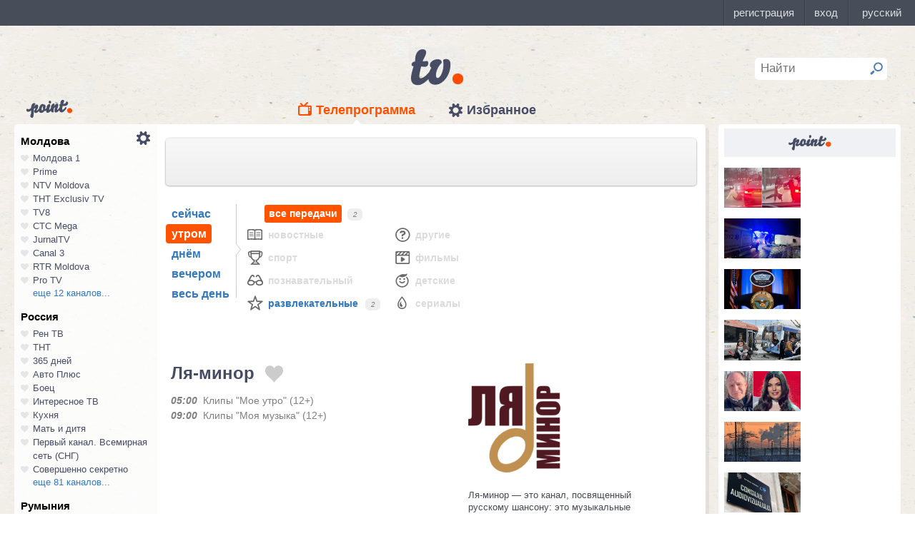

--- FILE ---
content_type: text/html; charset=UTF-8
request_url: https://point.md/ru/tv/laminor/24-03-2023?range=1
body_size: 23241
content:
<!DOCTYPE html>
<!--[if lt IE 7]> <html class="no-js lt-ie9 lt-ie8 lt-ie7" lang="ru"> <![endif]-->
<!--[if IE 7]> <html class="no-js lt-ie9 lt-ie8" lang="ru"> <![endif]-->
<!--[if IE 8]> <html class="no-js lt-ie9" lang="ru"> <![endif]-->
<!--[if gt IE 8]><!--> <html class="no-js" lang="ru"> <!--<![endif]-->
<head>
<meta charset="utf-8">
<title>Телепрограмма Ля-минор Программа передач Ля-минор на 24 марта 2023.</title>
<meta name="referrer" content="always">
<meta name="referrer" content="unsafe-url">
<meta property="fb:pages" content="291206964288143" />
<meta name="description" content="Телеканал Ля-минор: программа телепередач канала Ля-минор на 24 марта 2023, программа ТВ передач канала Ля-минор на 24 марта 2023.">
<meta http-equiv="X-UA-Compatible" content="IE=edge">
<meta http-equiv="Content-language" content="ru">
<meta name="viewport" content="width=device-width, initial-scale=1">
<meta name="91564b2866880340b54fca4e61da2ba7" content="">
<meta property="og:title" content='Телепрограмма Ля-минор Программа передач Ля-минор на 24 марта 2023.'>
<meta property="og:description" content='Телеканал Ля-минор: программа телепередач канала Ля-минор на 24 марта 2023, программа ТВ передач канала Ля-минор на 24 марта 2023.'>
<meta name="google-site-verification" content="MgzPYYwLsDBR3MwyP5vQwaNntlZhsA9ZbHzqi76XkTI" />
<meta name="google-site-verification" content="FbAVYAlIfMOs5JMfrra3FNGi9ob3inMGXMey6DxGaTQ" />
<meta property="og:site_name" content="Point.md">
<link rel="manifest" href="/manifest.json">
<link rel="apple-touch-icon" href="/static/assets/i/common/favicons/apple-touch-icon.png?v=eb4027d0bf92e5b8e0fcb1718130d86a">
<link rel="icon" type="image/png" sizes="32x32" href="/static/assets/i/common/favicons/favicon-32x32.png?v=a53f946719508f607cfc0dd7d20ec198">
<link rel="icon" type="image/png" sizes="16x16" href="/static/assets/i/common/favicons/favicon-16x16.png?v=9d63d703e9736f82d2d8bf1f322c7d3e">
<link rel='shortcut icon' href="/static/assets/i/common/favicons/favicon.ico?v=2f9cff9c47dc1b5e7827967e1c9c1ac3">
<link rel="mask-icon" href="/static/assets/i/common/favicons/safari-pinned-tab.svg?v=04489c59e4fa654bc5fafc8d94255afe" color="#5bbad5">
<meta name="msapplication-TileColor" content="#00aba9">
<meta name="theme-color" content="#ffffff">
<script src="https://cdn.jsdelivr.net/npm/chart.js@2.8.0"></script>

<meta name="keywords" content="Ля-минор, телепрограмма, программа передач, на 24 марта 2023">

<!-- Google Tag Manager -->
<script>(function(w,d,s,l,i){w[l]=w[l]||[];w[l].push({'gtm.start':
new Date().getTime(),event:'gtm.js'});var f=d.getElementsByTagName(s)[0],
j=d.createElement(s),dl=l!='dataLayer'?'&l='+l:'';j.async=true;j.src=
'https://www.googletagmanager.com/gtm.js?id='+i+dl;f.parentNode.insertBefore(j,f);
})(window,document,'script','dataLayer','GTM-TK7TMRL');</script>
<!-- End Google Tag Manager -->
<meta property="og:type" content="website">
<meta property="og:image:width" content="600">
<meta property="og:image:height" content="315">
<meta property="og:image" itemprop="image" content="https://point.md/static/assets/i/common/logo-og.png">


<meta property="og:url" content="https://point.md/ru/tv/laminor/24-03-2023?range=1">


<link rel="preload" href="/static/assets/fonts/Inter-Regular-Web.ttf" as="font" crossorigin="anonymous" />
<link rel="preload" href="/static/assets/fonts/Inter-Bold.ttf" as="font" crossorigin="anonymous" />
<link rel="preload" href="/static/assets/fonts/Inter-SemiBold.ttf" as="font" crossorigin="anonymous" />
<link rel="alternate" hreflang="ro" href="https://point.md/ro/">
<link rel="icon" type="icon" href="/static/favicon.ico?v=35b5f75047dfd55dd1d603080c3ded93">
<link rel="stylesheet" rel="preload" href="/static/assets/dist/css/styles.css?v=16122020" as="style">
<script data-ad-client="ca-pub-1293188035257222" async src="https://pagead2.googlesyndication.com/pagead/js/adsbygoogle.js"></script>
</head>
<body class="tv-page" >
<!-- Google Tag Manager (noscript) -->
<noscript><iframe src="https://www.googletagmanager.com/ns.html?id=GTM-TK7TMRL"
height="0" width="0" style="display:none;visibility:hidden"></iframe></noscript>
<!-- End Google Tag Manager (noscript) -->
<style>
#topbar-panel {
display: block;
position: fixed;
top: 0;
left: 0;
z-index: 100;
width: 100%;
height: 36px;
}
#topbar{
display: block;
position: fixed;
top: 0;
left: 0;
z-index: 20000;
width: 100%;
height: 36px;
background: #474D59;
}
</style>
<script
id="topbar"
src="//simpalsid.com/simpalsid/static/js/loader.min.js?v=202003"
data-project-id="5107de83-f208-4ca4-87ed-9b69d58d16e1"
async></script>

<script src="/static/components/votum-client/dist/browser-votum-client-app.js?v=2.5.63"></script>
<!--[if lt IE 7]><p class="chromeframe">Вы используете <strong>устаревший</strong> браузер. Пожалуйста <a href="http://browsehappy.com/">обновите ваш браузер</a> или <a href="http://www.google.com/chromeframe/?redirect=true">активируйте Google Chrome Frame</a>.</p><![endif]-->


<div class="wrapper" itemscope itemtype="https://schema.org/WebPage">
<img src="/static/assets/i/common/logo-news.png" class="logo-for-print" alt="point news">
<header class="header">

<header class="tv__header">
<a class="tv__header__logo"href="/ru/tv"></a>
<a class="tv__header__point" href="/"></a>
<nav class="tv__header__navigation" >
<ul>
<li class="m-active">
<a class="tv__header__navigation__tvprogramm " href="/ru/tv">Телепрограмма</a>
</li>
<li class="">
<a class="tv__header__navigation__settings" href="/ru/tv/settings">Избранное</a>
</li>
</ul>
</nav>
<div class="tv__header__search" id="tv_search_form">
<fieldset>
<input value="" name="q" id="tv_search_input" type="text" class="query" placeholder="Найти" maxlength="40" data-lang="ru" autocomplete="off" >
<button id="searchbutton" type="submit"></button>
</fieldset>
<ul class="tv__header__search__autocomplete" >
</ul>
</div>
</header>
<script>
const layerObject = {
event: 'page_view',
pageType: 'tvpage',
};

window.dataLayer.push(layerObject);
</script>

</header>
<div class="content"
itemscope itemtype="http://www.schema.org/NewsArticle">

<div class="wrapper">
<section class="clearfix" id="container">
<aside class="channel__list" id="channel-list"><a class="channel__list__settings" href="/ru/tv/settings"></a>

<section class="channel__list__region">
<header class="channel__list__region__title">
Молдова
</header>
<ul class="channels_list_for_22">




<li data-channel-id-forfav="110" class="

">
<a href="/ru/tv/moldova1">
<i title="Нажмите, чтобы добавить канал Молдова 1 в избранное"
data-lang="ru"
data-action="add"
data-channel="110"
class=""></i>
Молдова 1
</a>
</li>




<li data-channel-id-forfav="145" class="

">
<a href="/ru/tv/prime">
<i title="Нажмите, чтобы добавить канал Prime в избранное"
data-lang="ru"
data-action="add"
data-channel="145"
class=""></i>
Prime
</a>
</li>




<li data-channel-id-forfav="413" class="

">
<a href="/ru/tv/NTV-Moldova">
<i title="Нажмите, чтобы добавить канал NTV Moldova в избранное"
data-lang="ru"
data-action="add"
data-channel="413"
class=""></i>
NTV Moldova
</a>
</li>




<li data-channel-id-forfav="141" class="

">
<a href="/ru/tv/tnt-exclusiv">
<i title="Нажмите, чтобы добавить канал ТНТ Exclusiv TV в избранное"
data-lang="ru"
data-action="add"
data-channel="141"
class=""></i>
ТНТ Exclusiv TV
</a>
</li>




<li data-channel-id-forfav="142" class="

">
<a href="/ru/tv/tv8">
<i title="Нажмите, чтобы добавить канал TV8 в избранное"
data-lang="ru"
data-action="add"
data-channel="142"
class=""></i>
TV8
</a>
</li>




<li data-channel-id-forfav="140" class="

">
<a href="/ru/tv/ctc">
<i title="Нажмите, чтобы добавить канал СТС Mega в избранное"
data-lang="ru"
data-action="add"
data-channel="140"
class=""></i>
СТС Mega
</a>
</li>




<li data-channel-id-forfav="207" class="

">
<a href="/ru/tv/jurnaltv">
<i title="Нажмите, чтобы добавить канал JurnalTV в избранное"
data-lang="ru"
data-action="add"
data-channel="207"
class=""></i>
JurnalTV
</a>
</li>




<li data-channel-id-forfav="219" class="

">
<a href="/ru/tv/canal3">
<i title="Нажмите, чтобы добавить канал Canal 3 в избранное"
data-lang="ru"
data-action="add"
data-channel="219"
class=""></i>
Canal 3
</a>
</li>




<li data-channel-id-forfav="229" class="

">
<a href="/ru/tv/rtr">
<i title="Нажмите, чтобы добавить канал RTR Moldova в избранное"
data-lang="ru"
data-action="add"
data-channel="229"
class=""></i>
RTR Moldova
</a>
</li>




<li data-channel-id-forfav="138" class="

">
<a href="/ru/tv/protv-moldova">
<i title="Нажмите, чтобы добавить канал Pro TV в избранное"
data-lang="ru"
data-action="add"
data-channel="138"
class=""></i>
Pro TV
</a>
</li>




<li data-channel-id-forfav="189" class="

hidden_channel">
<a href="/ru/tv/familiadomashniy">
<i title="Нажмите, чтобы добавить канал Familia Domashniy в избранное"
data-lang="ru"
data-action="add"
data-channel="189"
class=""></i>
Familia Domashniy
</a>
</li>








<li data-channel-id-forfav="217" class="

hidden_channel">
<a href="/ru/tv/noroctv">
<i title="Нажмите, чтобы добавить канал Noroc в избранное"
data-lang="ru"
data-action="add"
data-channel="217"
class=""></i>
Noroc
</a>
</li>




<li data-channel-id-forfav="37" class="

hidden_channel">
<a href="/ru/tv/n4">
<i title="Нажмите, чтобы добавить канал N4 в избранное"
data-lang="ru"
data-action="add"
data-channel="37"
class=""></i>
N4
</a>
</li>




<li data-channel-id-forfav="4" class="

hidden_channel">
<a href="/ru/tv/canal2">
<i title="Нажмите, чтобы добавить канал Canal 2 в избранное"
data-lang="ru"
data-action="add"
data-channel="4"
class=""></i>
Canal 2
</a>
</li>




<li data-channel-id-forfav="8" class="

hidden_channel">
<a href="/ru/tv/acasa">
<i title="Нажмите, чтобы добавить канал Acasa в избранное"
data-lang="ru"
data-action="add"
data-channel="8"
class=""></i>
Acasa
</a>
</li>




<li data-channel-id-forfav="90" class="

hidden_channel">
<a href="/ru/tv/tvc21">
<i title="Нажмите, чтобы добавить канал TVC-21 в избранное"
data-lang="ru"
data-action="add"
data-channel="90"
class=""></i>
TVC-21
</a>
</li>
















































































































<li data-channel-id-forfav="218" class="

hidden_channel">
<a href="/ru/tv/accenttv">
<i title="Нажмите, чтобы добавить канал Accent TV в избранное"
data-lang="ru"
data-action="add"
data-channel="218"
class=""></i>
Accent TV
</a>
</li>






























































<li data-channel-id-forfav="362" class="

hidden_channel">
<a href="/ru/tv/tvr">
<i title="Нажмите, чтобы добавить канал TVR Moldova в избранное"
data-lang="ru"
data-action="add"
data-channel="362"
class=""></i>
TVR Moldova
</a>
</li>










<li data-channel-id-forfav="408" class="

hidden_channel">
<a href="/ru/tv/zona-m">
<i title="Нажмите, чтобы добавить канал Zona M в избранное"
data-lang="ru"
data-action="add"
data-channel="408"
class=""></i>
Zona M
</a>
</li>




<li data-channel-id-forfav="409" class="

hidden_channel">
<a href="/ru/tv/busuioc-tv">
<i title="Нажмите, чтобы добавить канал Busuioc TV в избранное"
data-lang="ru"
data-action="add"
data-channel="409"
class=""></i>
Busuioc TV
</a>
</li>




<li data-channel-id-forfav="414" class="

hidden_channel">
<a href="/ru/tv/agro-tv">
<i title="Нажмите, чтобы добавить канал Agro TV в избранное"
data-lang="ru"
data-action="add"
data-channel="414"
class=""></i>
Agro TV
</a>
</li>




<li data-channel-id-forfav="418" class="

hidden_channel">
<a href="/ru/tv/itv-moldova">
<i title="Нажмите, чтобы добавить канал ITV Moldova в избранное"
data-lang="ru"
data-action="add"
data-channel="418"
class=""></i>
ITV Moldova
</a>
</li>
























































































</ul>

<a class="channel__list__more"
data-channels-list=".channels_list_for_22"
href="#" title="Нажмите, чтобы развернуть список каналов для региона"
data-text-before="еще 12 каналов..."
data-text-after="свернуть"
data-state="hidden">
еще 12 каналов...
</a>

</section>

<section class="channel__list__region">
<header class="channel__list__region__title">
Россия
</header>
<ul class="channels_list_for_31">


























<li data-channel-id-forfav="230" class="

">
<a href="/ru/tv/rentv">
<i title="Нажмите, чтобы добавить канал Рен ТВ в избранное"
data-lang="ru"
data-action="add"
data-channel="230"
class=""></i>
Рен ТВ
</a>
</li>




<li data-channel-id-forfav="83" class="

">
<a href="/ru/tv/tnt">
<i title="Нажмите, чтобы добавить канал ТНТ в избранное"
data-lang="ru"
data-action="add"
data-channel="83"
class=""></i>
ТНТ
</a>
</li>














<li data-channel-id-forfav="1" class="

">
<a href="/ru/tv/365days">
<i title="Нажмите, чтобы добавить канал 365 дней в избранное"
data-lang="ru"
data-action="add"
data-channel="1"
class=""></i>
365 дней
</a>
</li>




<li data-channel-id-forfav="100" class="

">
<a href="/ru/tv/autoplus">
<i title="Нажмите, чтобы добавить канал Авто Плюс в избранное"
data-lang="ru"
data-action="add"
data-channel="100"
class=""></i>
Авто Плюс
</a>
</li>




<li data-channel-id-forfav="101" class="

">
<a href="/ru/tv/boec">
<i title="Нажмите, чтобы добавить канал Боец в избранное"
data-lang="ru"
data-action="add"
data-channel="101"
class=""></i>
Боец
</a>
</li>






<li data-channel-id-forfav="105" class="

">
<a href="/ru/tv/interesnoetv">
<i title="Нажмите, чтобы добавить канал Интересное ТВ в избранное"
data-lang="ru"
data-action="add"
data-channel="105"
class=""></i>
Интересное ТВ
</a>
</li>




<li data-channel-id-forfav="108" class="

">
<a href="/ru/tv/kuhnyatv">
<i title="Нажмите, чтобы добавить канал Кухня в избранное"
data-lang="ru"
data-action="add"
data-channel="108"
class=""></i>
Кухня
</a>
</li>




<li data-channel-id-forfav="109" class="

">
<a href="/ru/tv/mama-tv">
<i title="Нажмите, чтобы добавить канал Мать и дитя в избранное"
data-lang="ru"
data-action="add"
data-channel="109"
class=""></i>
Мать и дитя
</a>
</li>






<li data-channel-id-forfav="115" class="

">
<a href="/ru/tv/perviy-kanal-vsemirnaya-set">
<i title="Нажмите, чтобы добавить канал Первый канал. Всемирная сеть (СНГ) в избранное"
data-lang="ru"
data-action="add"
data-channel="115"
class=""></i>
Первый канал. Всемирная сеть (СНГ)
</a>
</li>




<li data-channel-id-forfav="117" class="

">
<a href="/ru/tv/sovsekretno">
<i title="Нажмите, чтобы добавить канал Совершенно секретно в избранное"
data-lang="ru"
data-action="add"
data-channel="117"
class=""></i>
Совершенно секретно
</a>
</li>






<li data-channel-id-forfav="12" class="

hidden_channel">
<a href="/ru/tv/tvkultura">
<i title="Нажмите, чтобы добавить канал Россия К в избранное"
data-lang="ru"
data-action="add"
data-channel="12"
class=""></i>
Россия К
</a>
</li>






<li data-channel-id-forfav="121" class="

hidden_channel">
<a href="/ru/tv/fenixplus">
<i title="Нажмите, чтобы добавить канал Феникс+Кино в избранное"
data-lang="ru"
data-action="add"
data-channel="121"
class=""></i>
Феникс+Кино
</a>
</li>






<li data-channel-id-forfav="13" class="

hidden_channel">
<a href="/ru/tv/peretz">
<i title="Нажмите, чтобы добавить канал Перец в избранное"
data-lang="ru"
data-action="add"
data-channel="13"
class=""></i>
Перец
</a>
</li>






<li data-channel-id-forfav="133" class="

hidden_channel">
<a href="/ru/tv/fox-life">
<i title="Нажмите, чтобы добавить канал Fox-Life в избранное"
data-lang="ru"
data-action="add"
data-channel="133"
class=""></i>
Fox-Life
</a>
</li>




<li data-channel-id-forfav="134" class="

hidden_channel">
<a href="/ru/tv/illuzion">
<i title="Нажмите, чтобы добавить канал Иллюзион+ в избранное"
data-lang="ru"
data-action="add"
data-channel="134"
class=""></i>
Иллюзион+
</a>
</li>






<li data-channel-id-forfav="14" class="

hidden_channel">
<a href="/ru/tv/tdk">
<i title="Нажмите, чтобы добавить канал Дамский клуб в избранное"
data-lang="ru"
data-action="add"
data-channel="14"
class=""></i>
Дамский клуб
</a>
</li>








<li data-channel-id-forfav="147" class="

hidden_channel">
<a href="/ru/tv/telekanaldetskiy">
<i title="Нажмите, чтобы добавить канал Детский в избранное"
data-lang="ru"
data-action="add"
data-channel="147"
class=""></i>
Детский
</a>
</li>






<li data-channel-id-forfav="149" class="

hidden_channel">
<a href="/ru/tv/ntvplus">
<i title="Нажмите, чтобы добавить канал НТВ+ Киносоюз в избранное"
data-lang="ru"
data-action="add"
data-channel="149"
class=""></i>
НТВ+ Киносоюз
</a>
</li>




<li data-channel-id-forfav="15" class="

hidden_channel">
<a href="/ru/tv/domashniy">
<i title="Нажмите, чтобы добавить канал Домашний в избранное"
data-lang="ru"
data-action="add"
data-channel="15"
class=""></i>
Домашний
</a>
</li>




<li data-channel-id-forfav="155" class="

hidden_channel">
<a href="/ru/tv/tvzvezda">
<i title="Нажмите, чтобы добавить канал Звезда в избранное"
data-lang="ru"
data-action="add"
data-channel="155"
class=""></i>
Звезда
</a>
</li>










<li data-channel-id-forfav="16" class="

hidden_channel">
<a href="/ru/tv/drive">
<i title="Нажмите, чтобы добавить канал Драйв в избранное"
data-lang="ru"
data-action="add"
data-channel="16"
class=""></i>
Драйв
</a>
</li>




<li data-channel-id-forfav="166" class="

hidden_channel">
<a href="/ru/tv/retro">
<i title="Нажмите, чтобы добавить канал Ретро в избранное"
data-lang="ru"
data-action="add"
data-channel="166"
class=""></i>
Ретро
</a>
</li>




<li data-channel-id-forfav="167" class="

hidden_channel">
<a href="/ru/tv/perviy-avtomobilni">
<i title="Нажмите, чтобы добавить канал Первый автомобильный в избранное"
data-lang="ru"
data-action="add"
data-channel="167"
class=""></i>
Первый автомобильный
</a>
</li>




<li data-channel-id-forfav="168" class="

hidden_channel">
<a href="/ru/tv/axnscifi">
<i title="Нажмите, чтобы добавить канал AXN Sci Fi в избранное"
data-lang="ru"
data-action="add"
data-channel="168"
class=""></i>
AXN Sci Fi
</a>
</li>








<li data-channel-id-forfav="173" class="

hidden_channel">
<a href="/ru/tv/pyatyy-kanal-sankt-peterburg">
<i title="Нажмите, чтобы добавить канал Петербург - 5-й канал в избранное"
data-lang="ru"
data-action="add"
data-channel="173"
class=""></i>
Петербург - 5-й канал
</a>
</li>




<li data-channel-id-forfav="174" class="

hidden_channel">
<a href="/ru/tv/domkino">
<i title="Нажмите, чтобы добавить канал Дом кино в избранное"
data-lang="ru"
data-action="add"
data-channel="174"
class=""></i>
Дом кино
</a>
</li>




<li data-channel-id-forfav="175" class="

hidden_channel">
<a href="/ru/tv/eurocinema">
<i title="Нажмите, чтобы добавить канал Еврокино в избранное"
data-lang="ru"
data-action="add"
data-channel="175"
class=""></i>
Еврокино
</a>
</li>




<li data-channel-id-forfav="179" class="

hidden_channel">
<a href="/ru/tv/spas">
<i title="Нажмите, чтобы добавить канал Спас в избранное"
data-lang="ru"
data-action="add"
data-channel="179"
class=""></i>
Спас
</a>
</li>




<li data-channel-id-forfav="18" class="

hidden_channel">
<a href="/ru/tv/eurosport">
<i title="Нажмите, чтобы добавить канал Евроспорт в избранное"
data-lang="ru"
data-action="add"
data-channel="18"
class=""></i>
Евроспорт
</a>
</li>




<li data-channel-id-forfav="182" class="

hidden_channel">
<a href="/ru/tv/rossiya-24">
<i title="Нажмите, чтобы добавить канал Россия 24 в избранное"
data-lang="ru"
data-action="add"
data-channel="182"
class=""></i>
Россия 24
</a>
</li>




<li data-channel-id-forfav="183" class="
 channel__list__selected
hidden_channel">
<a href="/ru/tv/laminor">
<i title="Нажмите, чтобы добавить канал Ля-минор в избранное"
data-lang="ru"
data-action="add"
data-channel="183"
class=""></i>
Ля-минор
</a>
</li>




<li data-channel-id-forfav="19" class="

hidden_channel">
<a href="/ru/tv/eurosport2">
<i title="Нажмите, чтобы добавить канал Евроспорт 2 в избранное"
data-lang="ru"
data-action="add"
data-channel="19"
class=""></i>
Евроспорт 2
</a>
</li>




<li data-channel-id-forfav="191" class="

hidden_channel">
<a href="/ru/tv/russkaya-noch">
<i title="Нажмите, чтобы добавить канал Русская ночь в избранное"
data-lang="ru"
data-action="add"
data-channel="191"
class=""></i>
Русская ночь
</a>
</li>








<li data-channel-id-forfav="200" class="

hidden_channel">
<a href="/ru/tv/nastoyaschee_strashnoe_televidenie">
<i title="Нажмите, чтобы добавить канал Настоящее Страшное Телевидение в избранное"
data-lang="ru"
data-action="add"
data-channel="200"
class=""></i>
Настоящее Страшное Телевидение
</a>
</li>




<li data-channel-id-forfav="201" class="

hidden_channel">
<a href="/ru/tv/vremea">
<i title="Нажмите, чтобы добавить канал Время в избранное"
data-lang="ru"
data-action="add"
data-channel="201"
class=""></i>
Время
</a>
</li>




<li data-channel-id-forfav="202" class="

hidden_channel">
<a href="/ru/tv/moyaplaneta">
<i title="Нажмите, чтобы добавить канал Моя планета в избранное"
data-lang="ru"
data-action="add"
data-channel="202"
class=""></i>
Моя планета
</a>
</li>




<li data-channel-id-forfav="205" class="

hidden_channel">
<a href="/ru/tv/sarafan">
<i title="Нажмите, чтобы добавить канал Сарафан в избранное"
data-lang="ru"
data-action="add"
data-channel="205"
class=""></i>
Сарафан
</a>
</li>




<li data-channel-id-forfav="209" class="

hidden_channel">
<a href="/ru/tv/viasat-nature">
<i title="Нажмите, чтобы добавить канал Viasat Nature CEE в избранное"
data-lang="ru"
data-action="add"
data-channel="209"
class=""></i>
Viasat Nature CEE
</a>
</li>




<li data-channel-id-forfav="21" class="

hidden_channel">
<a href="/ru/tv/viasat-nature-cee">
<i title="Нажмите, чтобы добавить канал Viasat Explorer в избранное"
data-lang="ru"
data-action="add"
data-channel="21"
class=""></i>
Viasat Explorer
</a>
</li>








<li data-channel-id-forfav="220" class="

hidden_channel">
<a href="/ru/tv/karusel">
<i title="Нажмите, чтобы добавить канал Карусель в избранное"
data-lang="ru"
data-action="add"
data-channel="220"
class=""></i>
Карусель
</a>
</li>








<li data-channel-id-forfav="223" class="

hidden_channel">
<a href="/ru/tv/psikhologiya-21">
<i title="Нажмите, чтобы добавить канал Психология 21 в избранное"
data-lang="ru"
data-action="add"
data-channel="223"
class=""></i>
Психология 21
</a>
</li>




<li data-channel-id-forfav="224" class="

hidden_channel">
<a href="/ru/tv/domashnie-zhivotnye">
<i title="Нажмите, чтобы добавить канал Домашние животные в избранное"
data-lang="ru"
data-action="add"
data-channel="224"
class=""></i>
Домашние животные
</a>
</li>




<li data-channel-id-forfav="225" class="

hidden_channel">
<a href="/ru/tv/voprosy-i-otvety">
<i title="Нажмите, чтобы добавить канал Вопросы и ответы в избранное"
data-lang="ru"
data-action="add"
data-channel="225"
class=""></i>
Вопросы и ответы
</a>
</li>




<li data-channel-id-forfav="23" class="

hidden_channel">
<a href="/ru/tv/viasat-history">
<i title="Нажмите, чтобы добавить канал Viasat History в избранное"
data-lang="ru"
data-action="add"
data-channel="23"
class=""></i>
Viasat History
</a>
</li>






<li data-channel-id-forfav="25" class="

hidden_channel">
<a href="/ru/tv/russkiyillusion">
<i title="Нажмите, чтобы добавить канал Русский иллюзион в избранное"
data-lang="ru"
data-action="add"
data-channel="25"
class=""></i>
Русский иллюзион
</a>
</li>








<li data-channel-id-forfav="28" class="

hidden_channel">
<a href="/ru/tv/k1">
<i title="Нажмите, чтобы добавить канал К 1 в избранное"
data-lang="ru"
data-action="add"
data-channel="28"
class=""></i>
К 1
</a>
</li>




<li data-channel-id-forfav="29" class="

hidden_channel">
<a href="/ru/tv/k2">
<i title="Нажмите, чтобы добавить канал К 2 в избранное"
data-lang="ru"
data-action="add"
data-channel="29"
class=""></i>
К 2
</a>
</li>




<li data-channel-id-forfav="298" class="

hidden_channel">
<a href="/ru/tv/khl">
<i title="Нажмите, чтобы добавить канал Континентальная Хоккейная Лига в избранное"
data-lang="ru"
data-action="add"
data-channel="298"
class=""></i>
Континентальная Хоккейная Лига
</a>
</li>






<li data-channel-id-forfav="30" class="

hidden_channel">
<a href="/ru/tv/ntv-plus-kinohit">
<i title="Нажмите, чтобы добавить канал НТВ+ Кинохит в избранное"
data-lang="ru"
data-action="add"
data-channel="30"
class=""></i>
НТВ+ Кинохит
</a>
</li>




<li data-channel-id-forfav="300" class="

hidden_channel">
<a href="/ru/tv/ntv-plyus-futbol-2">
<i title="Нажмите, чтобы добавить канал НТВ+ Футбол-2 в избранное"
data-lang="ru"
data-action="add"
data-channel="300"
class=""></i>
НТВ+ Футбол-2
</a>
</li>








<li data-channel-id-forfav="314" class="

hidden_channel">
<a href="/ru/tv/you">
<i title="Нажмите, чтобы добавить канал Ю в избранное"
data-lang="ru"
data-action="add"
data-channel="314"
class=""></i>
Ю
</a>
</li>






<li data-channel-id-forfav="322" class="

hidden_channel">
<a href="/ru/tv/tv1000-megahit-hd">
<i title="Нажмите, чтобы добавить канал TV1000 Megahit HD в избранное"
data-lang="ru"
data-action="add"
data-channel="322"
class=""></i>
TV1000 Megahit HD
</a>
</li>




<li data-channel-id-forfav="323" class="

hidden_channel">
<a href="/ru/tv/tvV1000-comedy-hd">
<i title="Нажмите, чтобы добавить канал TV1000 Comedy HD в избранное"
data-lang="ru"
data-action="add"
data-channel="323"
class=""></i>
TV1000 Comedy HD
</a>
</li>




<li data-channel-id-forfav="33" class="

hidden_channel">
<a href="/ru/tv/mir">
<i title="Нажмите, чтобы добавить канал Мир в избранное"
data-lang="ru"
data-action="add"
data-channel="33"
class=""></i>
Мир
</a>
</li>








<li data-channel-id-forfav="35" class="

hidden_channel">
<a href="/ru/tv/mtv-ru">
<i title="Нажмите, чтобы добавить канал MTV (Россия) в избранное"
data-lang="ru"
data-action="add"
data-channel="35"
class=""></i>
MTV (Россия)
</a>
</li>




<li data-channel-id-forfav="36" class="

hidden_channel">
<a href="/ru/tv/muz-tv">
<i title="Нажмите, чтобы добавить канал МузТВ в избранное"
data-lang="ru"
data-action="add"
data-channel="36"
class=""></i>
МузТВ
</a>
</li>






<li data-channel-id-forfav="388" class="

hidden_channel">
<a href="/ru/tv/mulit">
<i title="Нажмите, чтобы добавить канал МУЛЬТ в избранное"
data-lang="ru"
data-action="add"
data-channel="388"
class=""></i>
МУЛЬТ
</a>
</li>






<li data-channel-id-forfav="40" class="

hidden_channel">
<a href="/ru/tv/ntv-plus-nashe-kino">
<i title="Нажмите, чтобы добавить канал НТВ+ Наше новое кино в избранное"
data-lang="ru"
data-action="add"
data-channel="40"
class=""></i>
НТВ+ Наше новое кино
</a>
</li>












<li data-channel-id-forfav="43" class="

hidden_channel">
<a href="/ru/tv/ntv">
<i title="Нажмите, чтобы добавить канал НТВ в избранное"
data-lang="ru"
data-action="add"
data-channel="43"
class=""></i>
НТВ
</a>
</li>




<li data-channel-id-forfav="44" class="

hidden_channel">
<a href="/ru/tv/ntv-plyus-nashe-kino">
<i title="Нажмите, чтобы добавить канал НТВ+ Наше кино в избранное"
data-lang="ru"
data-action="add"
data-channel="44"
class=""></i>
НТВ+ Наше кино
</a>
</li>




<li data-channel-id-forfav="45" class="

hidden_channel">
<a href="/ru/tv/nashe-lyubimoe-kino">
<i title="Нажмите, чтобы добавить канал Наше любимое кино в избранное"
data-lang="ru"
data-action="add"
data-channel="45"
class=""></i>
Наше любимое кино
</a>
</li>




<li data-channel-id-forfav="46" class="

hidden_channel">
<a href="/ru/tv/ntv-plyus-kinoklub">
<i title="Нажмите, чтобы добавить канал НТВ+ Киноклуб в избранное"
data-lang="ru"
data-action="add"
data-channel="46"
class=""></i>
НТВ+ Киноклуб
</a>
</li>




<li data-channel-id-forfav="48" class="

hidden_channel">
<a href="/ru/tv/detskiy-mir">
<i title="Нажмите, чтобы добавить канал Детский мир в избранное"
data-lang="ru"
data-action="add"
data-channel="48"
class=""></i>
Детский мир
</a>
</li>




<li data-channel-id-forfav="49" class="

hidden_channel">
<a href="/ru/tv/rtvi">
<i title="Нажмите, чтобы добавить канал RTVi в избранное"
data-lang="ru"
data-action="add"
data-channel="49"
class=""></i>
RTVi
</a>
</li>




<li data-channel-id-forfav="5" class="

hidden_channel">
<a href="/ru/tv/5-kanal">
<i title="Нажмите, чтобы добавить канал 5 Телеканал в избранное"
data-lang="ru"
data-action="add"
data-channel="5"
class=""></i>
5 Телеканал
</a>
</li>




<li data-channel-id-forfav="50" class="

hidden_channel">
<a href="/ru/tv/ntv-plus-premiera">
<i title="Нажмите, чтобы добавить канал НТВ+ Премьера в избранное"
data-lang="ru"
data-action="add"
data-channel="50"
class=""></i>
НТВ+ Премьера
</a>
</li>




<li data-channel-id-forfav="51" class="

hidden_channel">
<a href="/ru/tv/ntv-plus-footbal">
<i title="Нажмите, чтобы добавить канал НТВ+ Футбол в избранное"
data-lang="ru"
data-action="add"
data-channel="51"
class=""></i>
НТВ+ Футбол
</a>
</li>




<li data-channel-id-forfav="53" class="

hidden_channel">
<a href="/ru/tv/discovery-channel-ru">
<i title="Нажмите, чтобы добавить канал Discovery Channel (Россия) в избранное"
data-lang="ru"
data-action="add"
data-channel="53"
class=""></i>
Discovery Channel (Россия)
</a>
</li>




<li data-channel-id-forfav="54" class="

hidden_channel">
<a href="/ru/tv/animal-planet-ru">
<i title="Нажмите, чтобы добавить канал Animal Planet (Россия) в избранное"
data-lang="ru"
data-action="add"
data-channel="54"
class=""></i>
Animal Planet (Россия)
</a>
</li>




<li data-channel-id-forfav="58" class="

hidden_channel">
<a href="/ru/tv/tlc">
<i title="Нажмите, чтобы добавить канал TLC в избранное"
data-lang="ru"
data-action="add"
data-channel="58"
class=""></i>
TLC
</a>
</li>








<li data-channel-id-forfav="63" class="

hidden_channel">
<a href="/ru/tv/reality">
<i title="Нажмите, чтобы добавить канал Reality в избранное"
data-lang="ru"
data-action="add"
data-channel="63"
class=""></i>
Reality
</a>
</li>




<li data-channel-id-forfav="64" class="

hidden_channel">
<a href="/ru/tv/ntv-mir">
<i title="Нажмите, чтобы добавить канал НТВ-Мир в избранное"
data-lang="ru"
data-action="add"
data-channel="64"
class=""></i>
НТВ-Мир
</a>
</li>




<li data-channel-id-forfav="65" class="

hidden_channel">
<a href="/ru/tv/okhota-i-rybalka">
<i title="Нажмите, чтобы добавить канал Охота и рыбалка в избранное"
data-lang="ru"
data-action="add"
data-channel="65"
class=""></i>
Охота и рыбалка
</a>
</li>






<li data-channel-id-forfav="67" class="

hidden_channel">
<a href="/ru/tv/perviy-kanal-vsemirnaya-set">
<i title="Нажмите, чтобы добавить канал Первый канал. Всемирная сеть в избранное"
data-lang="ru"
data-action="add"
data-channel="67"
class=""></i>
Первый канал. Всемирная сеть
</a>
</li>




<li data-channel-id-forfav="68" class="

hidden_channel">
<a href="/ru/tv/rtr_planeta_cng">
<i title="Нажмите, чтобы добавить канал РТР "Планета" (СНГ) в избранное"
data-lang="ru"
data-action="add"
data-channel="68"
class=""></i>
РТР "Планета" (СНГ)
</a>
</li>




<li data-channel-id-forfav="7" class="

hidden_channel">
<a href="/ru/tv/24-tehno">
<i title="Нажмите, чтобы добавить канал 24 Техно в избранное"
data-lang="ru"
data-action="add"
data-channel="7"
class=""></i>
24 Техно
</a>
</li>






<li data-channel-id-forfav="72" class="

hidden_channel">
<a href="/ru/tv/rbc-tv">
<i title="Нажмите, чтобы добавить канал РБК-ТВ в избранное"
data-lang="ru"
data-action="add"
data-channel="72"
class=""></i>
РБК-ТВ
</a>
</li>




<li data-channel-id-forfav="73" class="

hidden_channel">
<a href="/ru/tv/rentv">
<i title="Нажмите, чтобы добавить канал Рен ТВ в избранное"
data-lang="ru"
data-action="add"
data-channel="73"
class=""></i>
Рен ТВ
</a>
</li>




<li data-channel-id-forfav="75" class="

hidden_channel">
<a href="/ru/tv/rtr-planeta">
<i title="Нажмите, чтобы добавить канал РТР "Планета" в избранное"
data-lang="ru"
data-action="add"
data-channel="75"
class=""></i>
РТР "Планета"
</a>
</li>




<li data-channel-id-forfav="76" class="

hidden_channel">
<a href="/ru/tv/rossia-1">
<i title="Нажмите, чтобы добавить канал Россия 1 в избранное"
data-lang="ru"
data-action="add"
data-channel="76"
class=""></i>
Россия 1
</a>
</li>




<li data-channel-id-forfav="78" class="

hidden_channel">
<a href="/ru/tv/rossia-2">
<i title="Нажмите, чтобы добавить канал Россия 2 в избранное"
data-lang="ru"
data-action="add"
data-channel="78"
class=""></i>
Россия 2
</a>
</li>








<li data-channel-id-forfav="86" class="

hidden_channel">
<a href="/ru/tv/tv3">
<i title="Нажмите, чтобы добавить канал ТВ3 в избранное"
data-lang="ru"
data-action="add"
data-channel="86"
class=""></i>
ТВ3
</a>
</li>






<li data-channel-id-forfav="88" class="

hidden_channel">
<a href="/ru/tv/tv1000">
<i title="Нажмите, чтобы добавить канал TV1000 в избранное"
data-lang="ru"
data-action="add"
data-channel="88"
class=""></i>
TV1000
</a>
</li>




<li data-channel-id-forfav="89" class="

hidden_channel">
<a href="/ru/tv/tv1000-russkoe-kino">
<i title="Нажмите, чтобы добавить канал ТВ1000 Русское кино в избранное"
data-lang="ru"
data-action="add"
data-channel="89"
class=""></i>
ТВ1000 Русское кино
</a>
</li>




<li data-channel-id-forfav="9" class="

hidden_channel">
<a href="/ru/tv/tv1000-action-east">
<i title="Нажмите, чтобы добавить канал TV1000 Action East в избранное"
data-lang="ru"
data-action="add"
data-channel="9"
class=""></i>
TV1000 Action East
</a>
</li>




<li data-channel-id-forfav="92" class="

hidden_channel">
<a href="/ru/tv/tvc-international">
<i title="Нажмите, чтобы добавить канал ТВ-Центр international в избранное"
data-lang="ru"
data-action="add"
data-channel="92"
class=""></i>
ТВ-Центр international
</a>
</li>










<li data-channel-id-forfav="99" class="

hidden_channel">
<a href="/ru/tv/zdorovoe_televidenie">
<i title="Нажмите, чтобы добавить канал Здоровое Телевидение в избранное"
data-lang="ru"
data-action="add"
data-channel="99"
class=""></i>
Здоровое Телевидение
</a>
</li>




<li data-channel-id-forfav="226" class="

hidden_channel">
<a href="/ru/tv/orujie">
<i title="Нажмите, чтобы добавить канал Оружие в избранное"
data-lang="ru"
data-action="add"
data-channel="226"
class=""></i>
Оружие
</a>
</li>




<li data-channel-id-forfav="294" class="

hidden_channel">
<a href="/ru/tv/jivi">
<i title="Нажмите, чтобы добавить канал Живи! в избранное"
data-lang="ru"
data-action="add"
data-channel="294"
class=""></i>
Живи!
</a>
</li>




<li data-channel-id-forfav="296" class="

hidden_channel">
<a href="/ru/tv/zoopark">
<i title="Нажмите, чтобы добавить канал Zooпарк в избранное"
data-lang="ru"
data-action="add"
data-channel="296"
class=""></i>
Zooпарк
</a>
</li>




<li data-channel-id-forfav="297" class="

hidden_channel">
<a href="/ru/tv/viasat-nature-history-hd">
<i title="Нажмите, чтобы добавить канал Viasat Nature/History HD в избранное"
data-lang="ru"
data-action="add"
data-channel="297"
class=""></i>
Viasat Nature/History HD
</a>
</li>


</ul>

<a class="channel__list__more"
data-channels-list=".channels_list_for_31"
href="#" title="Нажмите, чтобы развернуть список каналов для региона"
data-text-before="еще 81 каналов..."
data-text-after="свернуть"
data-state="hidden">
еще 81 каналов...
</a>

</section>

<section class="channel__list__region">
<header class="channel__list__region__title">
Румыния
</header>
<ul class="channels_list_for_39">


























































































































































<li data-channel-id-forfav="221" class="

">
<a href="/ru/tv/national">
<i title="Нажмите, чтобы добавить канал National TV в избранное"
data-lang="ru"
data-action="add"
data-channel="221"
class=""></i>
National TV
</a>
</li>




<li data-channel-id-forfav="222" class="

">
<a href="/ru/tv/tvri">
<i title="Нажмите, чтобы добавить канал TVRi в избранное"
data-lang="ru"
data-action="add"
data-channel="222"
class=""></i>
TVRi
</a>
</li>














































<li data-channel-id-forfav="340" class="

">
<a href="/ru/tv/acasa-gold">
<i title="Нажмите, чтобы добавить канал Acasa Gold в избранное"
data-lang="ru"
data-action="add"
data-channel="340"
class=""></i>
Acasa Gold
</a>
</li>




<li data-channel-id-forfav="345" class="

">
<a href="/ru/tv/favorit">
<i title="Нажмите, чтобы добавить канал Favorit в избранное"
data-lang="ru"
data-action="add"
data-channel="345"
class=""></i>
Favorit
</a>
</li>


































































<li data-channel-id-forfav="70" class="

">
<a href="/ru/tv/protv">
<i title="Нажмите, чтобы добавить канал Pro TV в избранное"
data-lang="ru"
data-action="add"
data-channel="70"
class=""></i>
Pro TV
</a>
</li>






























<li data-channel-id-forfav="93" class="

">
<a href="/ru/tv/tvr-1">
<i title="Нажмите, чтобы добавить канал TVR 1 в избранное"
data-lang="ru"
data-action="add"
data-channel="93"
class=""></i>
TVR 1
</a>
</li>




<li data-channel-id-forfav="94" class="

">
<a href="/ru/tv/tvr-2">
<i title="Нажмите, чтобы добавить канал TVR 2 в избранное"
data-lang="ru"
data-action="add"
data-channel="94"
class=""></i>
TVR 2
</a>
</li>














</ul>

</section>

<section class="channel__list__region">
<header class="channel__list__region__title">
Украина
</header>
<ul class="channels_list_for_28">














































































<li data-channel-id-forfav="136" class="

">
<a href="/ru/tv/noviy-kanal">
<i title="Нажмите, чтобы добавить канал Новый канал в избранное"
data-lang="ru"
data-action="add"
data-channel="136"
class=""></i>
Новый канал
</a>
</li>




















<li data-channel-id-forfav="156" class="

">
<a href="/ru/tv/footbal">
<i title="Нажмите, чтобы добавить канал Футбол (Украина) в избранное"
data-lang="ru"
data-action="add"
data-channel="156"
class=""></i>
Футбол (Украина)
</a>
</li>




<li data-channel-id-forfav="158" class="

">
<a href="/ru/tv/hth">
<i title="Нажмите, чтобы добавить канал НТН в избранное"
data-lang="ru"
data-action="add"
data-channel="158"
class=""></i>
НТН
</a>
</li>




<li data-channel-id-forfav="159" class="

">
<a href="/ru/tv/tet">
<i title="Нажмите, чтобы добавить канал ТЕТ в избранное"
data-lang="ru"
data-action="add"
data-channel="159"
class=""></i>
ТЕТ
</a>
</li>












<li data-channel-id-forfav="17" class="

">
<a href="/ru/tv/enter-film">
<i title="Нажмите, чтобы добавить канал Enter-фильм в избранное"
data-lang="ru"
data-action="add"
data-channel="17"
class=""></i>
Enter-фильм
</a>
</li>


























































<li data-channel-id-forfav="24" class="

">
<a href="/ru/tv/ictv">
<i title="Нажмите, чтобы добавить канал ICTV в избранное"
data-lang="ru"
data-action="add"
data-channel="24"
class=""></i>
ICTV
</a>
</li>






<li data-channel-id-forfav="26" class="

">
<a href="/ru/tv/inter">
<i title="Нажмите, чтобы добавить канал Интер в избранное"
data-lang="ru"
data-action="add"
data-channel="26"
class=""></i>
Интер
</a>
</li>




<li data-channel-id-forfav="27" class="

">
<a href="/ru/tv/inter-plius">
<i title="Нажмите, чтобы добавить канал Интер-Плюс в избранное"
data-lang="ru"
data-action="add"
data-channel="27"
class=""></i>
Интер-Плюс
</a>
</li>










<li data-channel-id-forfav="3" class="

">
<a href="/ru/tv/1-plus-1">
<i title="Нажмите, чтобы добавить канал 1+1 в избранное"
data-lang="ru"
data-action="add"
data-channel="3"
class=""></i>
1+1
</a>
</li>










<li data-channel-id-forfav="312" class="

">
<a href="/ru/tv/Pliusplius">
<i title="Нажмите, чтобы добавить канал ПлюсПлюс в избранное"
data-lang="ru"
data-action="add"
data-channel="312"
class=""></i>
ПлюсПлюс
</a>
</li>








































































<li data-channel-id-forfav="66" class="

hidden_channel">
<a href="/ru/tv/perviy-kanal">
<i title="Нажмите, чтобы добавить канал Первый канал в избранное"
data-lang="ru"
data-action="add"
data-channel="66"
class=""></i>
Первый канал
</a>
</li>






















<li data-channel-id-forfav="80" class="

hidden_channel">
<a href="/ru/tv/stb">
<i title="Нажмите, чтобы добавить канал СТБ в избранное"
data-lang="ru"
data-action="add"
data-channel="80"
class=""></i>
СТБ
</a>
</li>




<li data-channel-id-forfav="85" class="

hidden_channel">
<a href="/ru/tv/ucraine-trk">
<i title="Нажмите, чтобы добавить канал ТРК "Украина" в избранное"
data-lang="ru"
data-action="add"
data-channel="85"
class=""></i>
ТРК "Украина"
</a>
</li>




















<li data-channel-id-forfav="97" class="

hidden_channel">
<a href="/ru/tv/perviy-nacionalni">
<i title="Нажмите, чтобы добавить канал Первый национальный в избранное"
data-lang="ru"
data-action="add"
data-channel="97"
class=""></i>
Первый национальный
</a>
</li>












</ul>

<a class="channel__list__more"
data-channels-list=".channels_list_for_28"
href="#" title="Нажмите, чтобы развернуть список каналов для региона"
data-text-before="еще 4 каналов..."
data-text-after="свернуть"
data-state="hidden">
еще 4 каналов...
</a>

</section>

<section class="channel__list__region">
<header class="channel__list__region__title">
Зарубежные каналы
</header>
<ul class="channels_list_for_38">






















































<li data-channel-id-forfav="11" class="

">
<a href="/ru/tv/belarus-tv">
<i title="Нажмите, чтобы добавить канал Беларусь ТВ в избранное"
data-lang="ru"
data-action="add"
data-channel="11"
class=""></i>
Беларусь ТВ
</a>
</li>
















<li data-channel-id-forfav="129" class="

">
<a href="/ru/tv/adjaria">
<i title="Нажмите, чтобы добавить канал Аджария в избранное"
data-lang="ru"
data-action="add"
data-channel="129"
class=""></i>
Аджария
</a>
</li>






<li data-channel-id-forfav="132" class="

">
<a href="/ru/tv/fox-crime">
<i title="Нажмите, чтобы добавить канал Fox-Crime в избранное"
data-lang="ru"
data-action="add"
data-channel="132"
class=""></i>
Fox-Crime
</a>
</li>












<li data-channel-id-forfav="143" class="

">
<a href="/ru/tv/zee-tv">
<i title="Нажмите, чтобы добавить канал Zee TV в избранное"
data-lang="ru"
data-action="add"
data-channel="143"
class=""></i>
Zee TV
</a>
</li>








<li data-channel-id-forfav="148" class="

">
<a href="/ru/tv/disney">
<i title="Нажмите, чтобы добавить канал Disney Channel в избранное"
data-lang="ru"
data-action="add"
data-channel="148"
class=""></i>
Disney Channel
</a>
</li>


























<li data-channel-id-forfav="171" class="

">
<a href="/ru/tv/maxxi">
<i title="Нажмите, чтобы добавить канал Maxxi-TV в избранное"
data-lang="ru"
data-action="add"
data-channel="171"
class=""></i>
Maxxi-TV
</a>
</li>






















<li data-channel-id-forfav="194" class="

">
<a href="/ru/tv/life-hd">
<i title="Нажмите, чтобы добавить канал HD Life в избранное"
data-lang="ru"
data-action="add"
data-channel="194"
class=""></i>
HD Life
</a>
</li>




<li data-channel-id-forfav="196" class="

">
<a href="/ru/tv/nat-geo-wild">
<i title="Нажмите, чтобы добавить канал Nat Geo Wild в избранное"
data-lang="ru"
data-action="add"
data-channel="196"
class=""></i>
Nat Geo Wild
</a>
</li>


















<li data-channel-id-forfav="22" class="

">
<a href="/ru/tv/natational-geographic-channel">
<i title="Нажмите, чтобы добавить канал National Geographic Channel в избранное"
data-lang="ru"
data-action="add"
data-channel="22"
class=""></i>
National Geographic Channel
</a>
</li>






































<li data-channel-id-forfav="306" class="

">
<a href="/ru/tv/Discovery-Channel-Central-Eastern-Europe">
<i title="Нажмите, чтобы добавить канал Discovery Channel Central & Eastern Europe в избранное"
data-lang="ru"
data-action="add"
data-channel="306"
class=""></i>
Discovery Channel Central & Eastern Europe
</a>
</li>








<li data-channel-id-forfav="32" class="

hidden_channel">
<a href="/ru/tv/mezzo">
<i title="Нажмите, чтобы добавить канал MEZZO в избранное"
data-lang="ru"
data-action="add"
data-channel="32"
class=""></i>
MEZZO
</a>
</li>






















<li data-channel-id-forfav="398" class="

hidden_channel">
<a href="/ru/tv/discovery-hd-shpwcase">
<i title="Нажмите, чтобы добавить канал Discovery HD Showcase в избранное"
data-lang="ru"
data-action="add"
data-channel="398"
class=""></i>
Discovery HD Showcase
</a>
</li>






































<li data-channel-id-forfav="60" class="

hidden_channel">
<a href="/ru/tv/discovery-science">
<i title="Нажмите, чтобы добавить канал Discovery Science в избранное"
data-lang="ru"
data-action="add"
data-channel="60"
class=""></i>
Discovery Science
</a>
</li>




<li data-channel-id-forfav="61" class="

hidden_channel">
<a href="/ru/tv/tv5-monde">
<i title="Нажмите, чтобы добавить канал TV5 Monde в избранное"
data-lang="ru"
data-action="add"
data-channel="61"
class=""></i>
TV5 Monde
</a>
</li>




































<li data-channel-id-forfav="87" class="

hidden_channel">
<a href="/ru/tv/xxi-film">
<i title="Нажмите, чтобы добавить канал TV XXI film в избранное"
data-lang="ru"
data-action="add"
data-channel="87"
class=""></i>
TV XXI film
</a>
</li>


























</ul>

<a class="channel__list__more"
data-channels-list=".channels_list_for_38"
href="#" title="Нажмите, чтобы развернуть список каналов для региона"
data-text-before="еще 5 каналов..."
data-text-after="свернуть"
data-state="hidden">
еще 5 каналов...
</a>

</section>

</aside>

<section class="tv__content m-shadowbox"><div class="tv__content__programm" >
<nav>
<section class="tv__day " >
<ul>

</ul>
</section>
<section class="tv__day__time ">
<ul >

<li class="">
<a href="/ru/tv/laminor/24-03-2023?range=0">сейчас</a>
</li>

<li class="m-active">
<a href="/ru/tv/laminor/24-03-2023?range=1">утром</a>
</li>

<li class="">
<a href="/ru/tv/laminor/24-03-2023?range=2">днём</a>
</li>

<li class="">
<a href="/ru/tv/laminor/24-03-2023?range=3">вечером</a>
</li>

<li class="">
<a href="/ru/tv/laminor/24-03-2023?range=4">весь день</a>
</li>

</ul>
</section>
<section class="tv__day__genre parent_ajax_links">
<ul >
<li class="m-active m_-1">
<a href="/ru/tv/laminor/24-03-2023?range=1"><b></b>все передачи</a>
<i class="m-off">2</i>
</li>











<li class="m_1 m-off">
<a><b></b>
Новостные
</a>
</li>





<li class="m_0 m-off">
<a><b></b>
Другие
</a>
</li>





<li class="m_3 m-off">
<a><b></b>
Спорт
</a>
</li>





<li class="m_2 m-off">
<a><b></b>
Фильмы
</a>
</li>





<li class="m_5 m-off">
<a><b></b>
Познавательный
</a>
</li>





<li class="m_4 m-off">
<a><b></b>
Детские
</a>
</li>







<li class="m_6
">
<a href="/ru/tv/laminor
/24-03-2023?genre=6&range=1" data-genre-id="6"><b></b>
Развлекательные
</a><i class="m-off">2</i>
</li>









<li class="m_10 m-off">
<a><b></b>
Сериалы
</a>
</li>























</ul>
</section>
<section class="tv__day__sub__genre parent_ajax_links" style="display: none">
<ul>



<li class="m-off">
<a><b></b>Мистические</a>
</li>





<li class="m-off">
<a><b></b>Исторические</a>
</li>





<li class="m-off">
<a><b></b>Приключения</a>
</li>





<li class="m-off">
<a><b></b>Вестерны</a>
</li>

















<li class="m-off">
<a><b></b>Боевики</a>
</li>







<li class="m-off">
<a><b></b>Другие</a>
</li>





<li class="m-off">
<a><b></b>Комедии</a>
</li>







<li class="m-off">
<a><b></b>Мелодрамы</a>
</li>





<li class="m-off">
<a><b></b>Фантастические</a>
</li>





<li class="m-off">
<a><b></b>Триллеры</a>
</li>





<li class="m-off">
<a><b></b>Детективы</a>
</li>





<li class="m-off">
<a><b></b>Драмы</a>
</li>





<li class="m-off">
<a><b></b>Документальные</a>
</li>





<li class="m-off">
<a><b></b>Киноповесть</a>
</li>





<li class="m-off">
<a><b></b>Эротические</a>
</li>





<li class="m-off">
<a><b></b>Музыкальные</a>
</li>





<li class="m-off">
<a><b></b>Ужасы</a>
</li>



</ul>
</section>
</nav>


<div class="tv__day__programm ajax-reload-block" data-page-type="channel-page">
<div class="tv__channel" style="display: block;">
<section class="tv__channel__programm" >
<dl class="">
<dt data-channel-id-forfav="183"
class=" "
data-lang="ru"
data-action="add"
data-channel="183">
<h1>Ля-минор</h1>
</dt>
<dd>
<ul>




<li class="m-old">
<i>05:00</i>Клипы &quot;Мое утро&quot; (12+)
</li>



<li class="m-old">
<i>09:00</i>Клипы &quot;Моя музыка&quot; (12+)
</li>


</ul>
</dd>
</dl>
</section>
<section class="tv__channel__description" >
<dl>
<dt><img src="[data-uri]" alt="программа тв Ля-минор"></dt>
<dd>
<p>

Ля-минор — это канал, посвященный русскому шансону: это музыкальные фильмы, авторские вечера и программы по заявкам, лучшая эстрадная и авторская песня, традиционный и современный городской романс, видеоклипы и концерты, которые поются с душой и для души.

</p>


</dd>
</dl>
</section>
</div>
</div>

</div>
</section>
<aside class="right-sidebar">
<div class="m-shadowbox" id="point_informer">
<iframe height="688px" src="https://point.md/featured/informer?style=list&count=9"></iframe>
</div>
</aside>
</section>
</div>

</div>
</div>

<footer class="footer">
<div class="footer__container">
<div class="footer__columns">
<div class="footer__columns__column">
<div class="footer__columns__column__title">Info</div>
<ul class="footer__columns__column__list">
<li><a target="_blank" href="/info/about">о проекте</a></li>
<li><a target="_blank" href="/info/rules">правила</a></li>
<li><a target="_blank" href="/blog/">блог</a></li>
<li><a target="_blank" href="/info/redactia">редакция</a></li>
</ul>
</div>
<div class="footer__columns__column">
<div class="footer__columns__column__title">Support</div>
<ul class="footer__columns__column__list">
<li><a target="_blank" href="/info/help">помощь</a></li>
<li><a target="_blank" href="/info/cookie">политика конфиденциальности</a></li>
<li>тел.: <a href="tel:+37322888002">(+373) 22 888002</a></li>
<li>эл. почта: <a href="mailto:info@point.md">info@point.md</a></li>
</ul>
</div>
<div class="footer__columns__column">
<div class="footer__columns__column__title">Promo</div>
<ul class="footer__columns__column__list">
<li><a target="_blank" href="https://numbers.md">баннерная реклама</a></li>
<li><a target="_blank" href="/ru/advertisement">бизнес-новости</a></li>
<li>тел.: <a href="tel:+37322888966">+373 (22) 888 966</a></li>
<li>эл. почта: <a href="mailto:news.sales@point.md">news.sales@point.md</a></li>
</ul>
</div>
<div class="footer__columns__column">
<div class="footer__columns__column__title">Mobile</div>
<ul class="footer__columns__column__list">
<li><a href="http://m.point.md"><span class="footer-icon icon-smartphone"></span>мобильная версия</a></li>
<li><a target="_blank" href="https://apps.apple.com/md/app/point-news/id1061525547"><span class="footer-icon icon-app-store"></span>приложение iOS</a></li>
<li><a target="_blank" href="https://play.google.com/store/apps/details?id=md.point.news&hl=ru&gl=US"><span class="footer-icon icon-play-market"></span>приложение Android</a></li>
</ul>
</div>
<div class="footer__columns__column">
<div class="footer__columns__column__title">Social</div>
<!-- <div class="footer__columns__column__facebook">
<div class="fb-like" data-href="https://www.facebook.com/point.news" data-layout="button" data-action="like" data-show-faces="true" data-share="false" data-colorscheme="dark"></div>
</div> -->
<div class="footer__columns__column__social" style="white-space: nowrap;overflow: visible;">
<a target="_blank" rel="noreferrer noopener" href="https://www.facebook.com/point.news"><span class="footer-social-icon icon-fb" style="margin-right: 6px;"></span></a>
<a target="_blank" rel="noreferrer noopener" href="https://ok.ru/point.md"><span class="footer-social-icon icon-ok" style="margin-right: 5px;"></span></a>
<a target="_blank" rel="noreferrer noopener" href="https://t.me/PointNews"><span class="footer-social-icon icon-telegram" style="margin-right: 5px;"></span></a>
<a target="_blank" rel="noreferrer noopener" href="https://twitter.com/PointNewsMD"><span class="footer-social-icon icon-tw"></span></a>
</div>
<!-- <div class="footer__columns__column__openstat"> -->
<!--googleoff: index-->
<!-- Openstat -->
<!-- <span id="openstat747905"></span>
<script type="text/javascript">
var openstat = { counter: 747905, image: 5081, color: "c3c3c3", next: openstat };
(function(d, t, p) {
var j = d.createElement(t); j.async = true; j.type = "text/javascript";
j.src = ("https:" == p ? "https:" : "http:") + "//openstat.net/cnt.js";
var s = d.getElementsByTagName(t)[0]; s.parentNode.insertBefore(j, s);
})(document, "script", document.location.protocol);
</script> -->
<!-- /Openstat -->
<!--googleon: index-->
<!-- </div> -->
</div>
</div>
<div class="footer__projects">
<div class="footer__projects__simpals">
<a target="_blank" href="http://simpals.md" class="footer__projects__simpals__logo">Simpals</a>
<span class="footer__projects__simpals__copyright">© 2006—2026</span>
</div>
<a href="https://999.md" target="_blank" class="footer__projects__project is-999">999.md</a>
<a href="https://achizitii.md" target="_blank" class="footer__projects__project is-achizitii">achizitii.md</a>
<a href="https://afisha.md" target="_blank" class="footer__projects__project is-afisha">afisha.md</a>
<a href="https://mama.md" target="_blank" class="footer__projects__project is-mama">mama.md</a>
<a href="https://price.md" target="_blank" class="footer__projects__project is-price">price.md</a>
<a href="https://stiri.md" target="_blank" class="footer__projects__project is-stiri">stiri.md</a>
</div>
</div>
</footer>





<script src="/static/vendor/js/firebase-app.js"></script>
<script src="/static/vendor/js/firebase-messaging.js"></script>

<script src="/static/vendor/js/jquery.2.0.3.min.js?v=ccd0edd113b78697e04fb5c1b519a5cd"></script>
<script src="/static/vendor/js/jquery-ui.1.10.3.min.js?v=fd255415839568e52a48da5de5af244c"></script>
<script src="/static/assets/dist/js/common.js?v=01ef0e9e514ba17d2868ef3ad64bff7a?1758870173.33"></script>
<script src="/static/assets/dist/js/pages/tv/main.js?v=1758870173.33"></script>

<!-- gemius -->

<script type="text/javascript">var pp_gemius_identifier = new String('.Ks6QP.Zp29zRYy.DPWBv6RuHQKi_aNDfHLt.Nx8xU7.Q7');</script>

<script type="text/javascript">var pp_gemius_identifier = new String('nd2QonNj21cqj6s0Mq.YKrRHrjxy_qeKOWm_egSY5XH.d7');</script>
<script>
<!--//--><![CDATA[//><!--
// lines below shouldn't be edited
function gemius_pending(i) { window[i] = window[i] || function() {var x = window[i+'_pdata'] = window[i+'_pdata'] || []; x[x.length]=arguments;};};
gemius_pending('gemius_hit'); gemius_pending('gemius_event'); gemius_pending('pp_gemius_hit'); gemius_pending('pp_gemius_event');
(function(d,t) {try {var gt=d.createElement(t),s=d.getElementsByTagName(t)[0],l='http'+((location.protocol=='https:')?'s':''); gt.setAttribute('async','async');
gt.setAttribute('defer','defer'); gt.src=l+'://garo.hit.gemius.pl/xgemius.js'; s.parentNode.insertBefore(gt,s);} catch (e) {}})(document,'script');
//--><!]]>
</script>

<!-- /gemius -->

<!-- Numbers banner loader -->
<!-- <script src="https://numbers.md/numbers-loader.js"></script> -->
<!--<script src="http://numbers.loc:8080/dist/bundle.js"></script>-->

<a class="scroll-top" href="#" title="Scroll to top"></a>
</body>
</html>


--- FILE ---
content_type: text/html; charset=UTF-8
request_url: https://point.md/featured/informer?style=list&count=9
body_size: 1005
content:

<html>
<head>
<title>
Point.md Информер
</title>
<link rel="stylesheet" href="/static/assets/dist/informer/css/styles.css">
</head>
<body>
<div class="informer point">
<div class="informer-head">
<a href="https://point.md?utm_source=&utm_medium=&utm_campaign=" target="_blank">
<img class="informer-head-logo" src="/static/assets/i/common/small-logo.png" />
</a>
</div>
<div class="informer-articles" style="margin-top: 15px;">





<div class="informer-articles-item-list">
<a href="https://point.md/ru/novosti/proisshestviya/v-kishiniove-proizoshla-draka-mezhdu-dvumia-voditeliami-bmw?utm_source=&utm_medium=&utm_campaign=" target="_blank">
<div class="informer-articles-item-list-image">
<img
src="https://i.simpalsmedia.com/point.md/news/370x194/aded1aaa165b8cb183fa3a9bfb8eedb4.jpg"
onerror="this.onerror=null;this.src=`https://i.simpalsmedia.com/point.md/news/370x220/aded1aaa165b8cb183fa3a9bfb8eedb4.jpg`"
/>
</div>
<p class="informer-articles-item-list-title">



</p>
</a>
</div>




<div class="informer-articles-item-list">
<a href="https://point.md/ru/novosti/proisshestviya/mid-postradavshie-v-dtp-v-rumynii-grazhdane-moldovy-vypisany-iz-bol-nitsy?utm_source=&utm_medium=&utm_campaign=" target="_blank">
<div class="informer-articles-item-list-image">
<img
src="https://i.simpalsmedia.com/point.md/news/370x194/a9fe037d33a70ed9719346c1ba7a8c79.jpg"
onerror="this.onerror=null;this.src=`https://i.simpalsmedia.com/point.md/news/370x220/a9fe037d33a70ed9719346c1ba7a8c79.jpg`"
/>
</div>
<p class="informer-articles-item-list-title">



</p>
</a>
</div>




<div class="informer-articles-item-list">
<a href="https://point.md/ru/novosti/v-mire/cnn-ssha-priobreli-ustroistvo-sposobnoe-vyzvat-gavanskii-sindrom?utm_source=&utm_medium=&utm_campaign=" target="_blank">
<div class="informer-articles-item-list-image">
<img
src="https://i.simpalsmedia.com/point.md/news/370x194/e9b45344471de307d88082f317dadcaf.jpg"
onerror="this.onerror=null;this.src=`https://i.simpalsmedia.com/point.md/news/370x220/e9b45344471de307d88082f317dadcaf.jpg`"
/>
</div>
<p class="informer-articles-item-list-title">



</p>
</a>
</div>




<div class="informer-articles-item-list">
<a href="https://point.md/ru/novosti/proisshestviya/v-kishiniove-proizoshlo-dtp-s-uchastiem-dvukh-trolleibusov?utm_source=&utm_medium=&utm_campaign=" target="_blank">
<div class="informer-articles-item-list-image">
<img
src="https://i.simpalsmedia.com/point.md/news/370x194/942617ba9fc6c49bec9e87132acdbfa9.jpg"
onerror="this.onerror=null;this.src=`https://i.simpalsmedia.com/point.md/news/370x220/942617ba9fc6c49bec9e87132acdbfa9.jpg`"
/>
</div>
<p class="informer-articles-item-list-title">



</p>
</a>
</div>




<div class="informer-articles-item-list">
<a href="https://point.md/ru/novosti/obschestvo/ion-cheban-o-skandale-s-pauloi-seling-ia-shokirovan-prezreniem-nekotorykh-moralistov?utm_source=&utm_medium=&utm_campaign=" target="_blank">
<div class="informer-articles-item-list-image">
<img
src="https://i.simpalsmedia.com/point.md/news/370x194/f913258b69329004340926a75138902d.jpg"
onerror="this.onerror=null;this.src=`https://i.simpalsmedia.com/point.md/news/370x220/f913258b69329004340926a75138902d.jpg`"
/>
</div>
<p class="informer-articles-item-list-title">



</p>
</a>
</div>




<div class="informer-articles-item-list">
<a href="https://point.md/ru/novosti/ekonomika/glava-moldelectrica-chrezvychainoe-energeticheskoe-polozhenie-v-ukraine-poka-ne-vliiaet-na-moldovu?utm_source=&utm_medium=&utm_campaign=" target="_blank">
<div class="informer-articles-item-list-image">
<img
src="https://i.simpalsmedia.com/point.md/news/370x194/87161a9ec0c4f75dbccfe9d0a6b1d89a.jpg"
onerror="this.onerror=null;this.src=`https://i.simpalsmedia.com/point.md/news/370x220/87161a9ec0c4f75dbccfe9d0a6b1d89a.jpg`"
/>
</div>
<p class="informer-articles-item-list-title">



</p>
</a>
</div>




<div class="informer-articles-item-list">
<a href="https://point.md/ru/novosti/obschestvo/v-moldove-poiaviatsia-nadezhnye-osvedomiteli-budut-vyiavliat-i-uvedomliat-o-nezakonnom-videokontente?utm_source=&utm_medium=&utm_campaign=" target="_blank">
<div class="informer-articles-item-list-image">
<img
src="https://i.simpalsmedia.com/point.md/news/370x194/fa10a7e05b34a6756423e0d0c8180581.jpg"
onerror="this.onerror=null;this.src=`https://i.simpalsmedia.com/point.md/news/370x220/fa10a7e05b34a6756423e0d0c8180581.jpg`"
/>
</div>
<p class="informer-articles-item-list-title">



</p>
</a>
</div>




<div class="informer-articles-item-list">
<a href="https://point.md/ru/novosti/obschestvo/dorinu-damiru-oglasiat-prigovor-po-delu-o-fiktivnom-trudoustroistve-19-ianvaria?utm_source=&utm_medium=&utm_campaign=" target="_blank">
<div class="informer-articles-item-list-image">
<img
src="https://i.simpalsmedia.com/point.md/news/370x194/a222c68733338726c1f75daffa7b4e0c.jpg"
onerror="this.onerror=null;this.src=`https://i.simpalsmedia.com/point.md/news/370x220/a222c68733338726c1f75daffa7b4e0c.jpg`"
/>
</div>
<p class="informer-articles-item-list-title">



</p>
</a>
</div>

</div>
</div>
</body>
</html>

--- FILE ---
content_type: text/html; charset=utf-8
request_url: https://www.google.com/recaptcha/api2/aframe
body_size: 147
content:
<!DOCTYPE HTML><html><head><meta http-equiv="content-type" content="text/html; charset=UTF-8"></head><body><script nonce="0gtnVgFJKVbJ3ASOde1yvg">/** Anti-fraud and anti-abuse applications only. See google.com/recaptcha */ try{var clients={'sodar':'https://pagead2.googlesyndication.com/pagead/sodar?'};window.addEventListener("message",function(a){try{if(a.source===window.parent){var b=JSON.parse(a.data);var c=clients[b['id']];if(c){var d=document.createElement('img');d.src=c+b['params']+'&rc='+(localStorage.getItem("rc::a")?sessionStorage.getItem("rc::b"):"");window.document.body.appendChild(d);sessionStorage.setItem("rc::e",parseInt(sessionStorage.getItem("rc::e")||0)+1);localStorage.setItem("rc::h",'1768758941816');}}}catch(b){}});window.parent.postMessage("_grecaptcha_ready", "*");}catch(b){}</script></body></html>